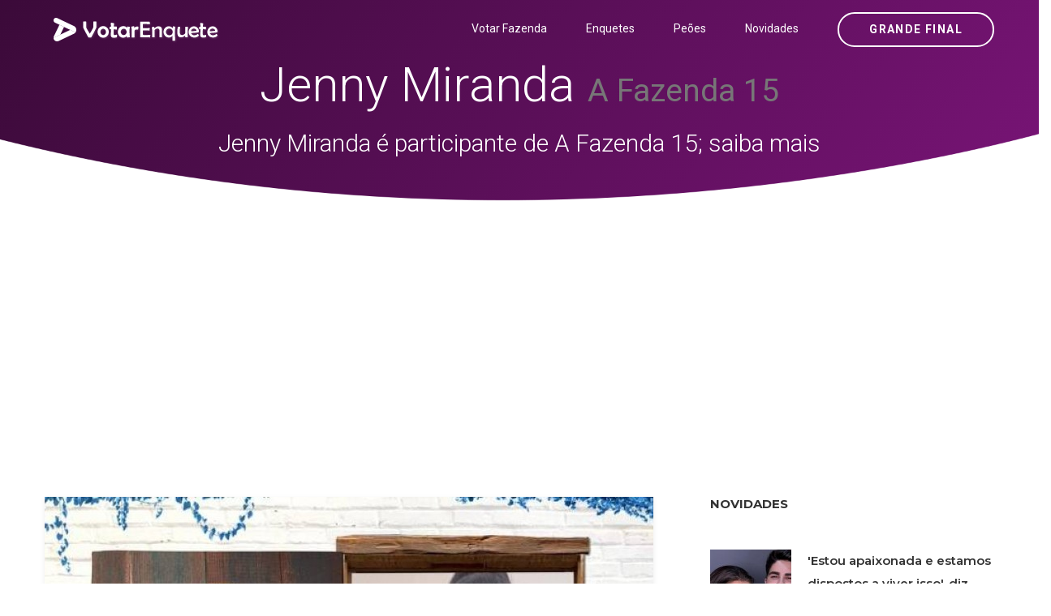

--- FILE ---
content_type: text/html; charset=UTF-8
request_url: https://www.level99.com.br/a-fazenda-15/peoes/jenny-miranda-a-fazenda-15
body_size: 9478
content:
<!DOCTYPE html>
<html  lang="pt-BR">
    <head><meta http-equiv="Content-Type" content="text/html; charset=utf-8">
	
	    	<link rel="canonical" href="https://www.level99.com.br/a-fazenda-15/peoes/jenny-miranda-a-fazenda-15">    
	    
	<meta name="author" content="Votar Fazenda - Vote agora A Fazenda 17" />
        <meta http-equiv="X-UA-Compatible" content="IE=edge">
		<meta name="google-play-app" content="app-id=com.app.fazendaonline">
		<meta name="apple-itunes-app" content="app-id=1517115943">
 <meta name="viewport" content="width=device-width, initial-scale=1"> 		  
		<meta property="fb:app_id" content="375934152879613" />
        <!-- The above 3 meta tags *must* come first in the head; any other head content must come *after* these tags -->




<!-- 

<link rel="preconnect" crossorigin href="//adserver-us.adtech.advertising.com">
<link rel="preconnect" crossorigin href="//bidder.criteo.com">
<link rel="preconnect" crossorigin href="//gum.criteo.com">

 -->
<link rel="dns-preconnect" href="//fastlane.rubiconproject.com">
<link rel="dns-preconnect" href="//onesignal.com">
<link rel="dns-preconnect" href="//cdn.onesignal.com">
 
<link rel="preconnect" crossorigin href="https://cdn5.enquetebbb.com.br/">

<link rel="preconnect" crossorigin href="//www.googletagmanager.com">
<link rel="preconnect" crossorigin href="//fonts.googleapis.com">
<link rel="preconnect" crossorigin href="//stats.g.doubleclick.net">
<link rel="preconnect" crossorigin href="//googleads.g.doubleclick.net">
<link rel="preconnect" crossorigin href="//www.googletagservices.com">
<link rel="preconnect" crossorigin href="//www.google-analytics.com">
<link rel="preconnect" crossorigin href="//pagead2.googlesyndication.com">
<link rel="preconnect" crossorigin href="//adservice.google.com">
<link rel="preconnect" crossorigin href="//partner.googleadservices.com">
<link rel="preconnect" crossorigin href="//tags.premiumads.com.br">
<link rel="preconnect" crossorigin href="//www.google.com">
<link rel="preconnect" crossorigin href="//www.google.com.br">

<link rel="preconnect" crossorigin href="//bidder.criteo.com">
<link rel="preconnect" crossorigin href="//static.criteo.net">


		

<script async src="https://pagead2.googlesyndication.com/pagead/js/adsbygoogle.js?client=ca-pub-6330018069195839" crossorigin="anonymous" type="789bd5b716977781e2365097-text/javascript"></script>








<!-- Global site tag (gtag.js) - Google Analytics -->
<script async src="https://www.googletagmanager.com/gtag/js?id=UA-112625574-1" type="789bd5b716977781e2365097-text/javascript"></script>
<script type="789bd5b716977781e2365097-text/javascript">
  window.dataLayer = window.dataLayer || [];
  function gtag(){dataLayer.push(arguments);}
  gtag('js', new Date());

  gtag('config', 'UA-112625574-1');
  
  gtag('config', 'AW-787761210');
  
  gtag('config', 'AW-10985823641');
  
  gtag('event', 'www.level99.com.br', {
  'event_category': 'URL'
});
  gtag('event', 'https', {
  'event_category': 'protocolo'
});
  gtag('event', 'local-novo', {
  'event_category': 'regiao'
});

  gtag('event', '67.225.224.10', {
  'event_category': 'servidor'
});

</script>


<script async src="https://securepubads.g.doubleclick.net/tag/js/gpt.js" type="789bd5b716977781e2365097-text/javascript"></script>
<script type="789bd5b716977781e2365097-text/javascript">
  window.googletag = window.googletag || {cmd: []};
  googletag.cmd.push(function() {
    googletag.defineSlot('/21757894217/votarenquete', [[300, 250], 'fluid', [970, 90], [468, 60], [320, 50], [728, 90]], 'div-gpt-ad-1569887895375-0').addService(googletag.pubads());
    googletag.pubads().enableSingleRequest();
    googletag.pubads().collapseEmptyDivs();
    googletag.enableServices();
  });
</script>

		
		
        <title>Jenny Miranda - Jenny Miranda é participante de A Fazenda 15; saiba mais  - Votar Fazenda - Vote agora A Fazenda 17</title>
		<meta name="description" content="Um site com enquetes para você poder votar e saber a porcentagem das disputas do Power Couple Brasil 6 e da Fazenda 16 edição 2024. Roça, Grande Final e muito mais. Votar Enquete: Vote na Final da Fazenda 16. Enquete da Fazenda 16 <BR> Paredão, final, prova do líder e muito mais. Votar Enquete: Vote no paredão dessa semana! Vote no BBB 24. Enquete BBB 24">
		<meta name="keywords" content="final, grande final, final fazenda, grande final fazenda, fazenda, a fazenda, fazenda 16, a fazenda 16, fazendeiros, peoes, peões, peoas, peõas, power, couple, power couple, enquete, casa vigiada, voto, votar, enquetebbb, power 2024, power 6, enquete bbb, enquetebb, dr, vote, votarenquete, votarenquete.com.br, www.votarenquete.com.br, r7, votar r7, pawer couple, r7.com, a fazenda nova temporada 2024, fazenda da toca 2024, tudo sobre a fazenda 2024, record tv a fazenda 2024, lista da fazenda 2024 uol, a fazenda 2024 votação, a fazenda 2024 vai começar quando, a fazenda 2024 votar, a fazenda 2024 vai começar, a fazenda 2024 vencedor, fazenda a venda 2024, a fazenda 2024 youtube, a fazenda 2024 24 horas, r7 a fazenda 2024, a fazenda 2024, a fazenda 2024 r7, a fazenda 2024 elenco, a fazenda 2024 assistir, a fazenda 2024 completo">
		<link rel="manifest" href="/manifest.json" />
<meta property="og:type" content="website" /> 
<meta property="og:site_name" content="Votar Fazenda - Vote agora A Fazenda 17" /> 
<meta property="og:url" content="https://www.level99.com.br/a-fazenda-15/peoes/jenny-miranda-a-fazenda-15" /> 
<meta property="og:title" content="Jenny Miranda - Jenny Miranda é participante de A Fazenda 15; saiba mais" /> 
<meta property="og:description" content="Ela tem 34 anos, é influenciadora digital e mãe da Bia Miranda. Nasceu em São Paulo e vive em Belo Horizonte. A influenciadora digital ficou conhecida em 2010, quando o Mr Catra fez uma música e a lançou como Miss Jenny, cantando e dançando o hit A sucessora do bumbum. Recentemente, ganhou o reality Casais em Apuros, do Hora do Faro." /> 
<meta property="og:image" content="https://cdn5.enquetebbb.com.br/image_resize.php?w=1200&h=628&src=image/participantes/jenny-miranda-a-fazenda-15-grande.jpg" /> 
<meta property="og:image:secure_url" content="https://cdn5.enquetebbb.com.br/image_resize.php?w=1200&h=628&src=image/participantes/jenny-miranda-a-fazenda-15-grande.jpg" /> 
<meta property="og:image:width" content="1200" /> 
<meta property="og:image:height" content="628" /> 
<meta property="og:locale" content="pt_BR" /> 

<meta name="twitter:card" content="summary_large_image">
<meta name="twitter:site" content="@votar_enquete" />
<meta name="twitter:creator" content="@votar_enquete" />
<meta property="og:url" content="https://www.level99.com.br/a-fazenda-15/peoes/jenny-miranda-a-fazenda-15" />
<meta property="og:title" content="Jenny Miranda - Jenny Miranda é participante de A Fazenda 15; saiba mais" />
<meta property="og:description" content="Ela tem 34 anos, é influenciadora digital e mãe da Bia Miranda. Nasceu em São Paulo e vive em Belo Horizonte. A influenciadora digital ficou conhecida em 2010, quando o Mr Catra fez uma música e a lançou como Miss Jenny, cantando e dançando o hit A sucessora do bumbum. Recentemente, ganhou o reality Casais em Apuros, do Hora do Faro." />
<meta property="og:image" content="https://cdn5.enquetebbb.com.br/image_resize.php?w=1200&h=628&src=image/participantes/jenny-miranda-a-fazenda-15-grande.jpg" />
<meta name="twitter:app:name:googleplay" content="Vote Agora - Baixe o APP">
<meta name="twitter:app:id:googleplay" content="com.app.fazendaonline">
<meta name="twitter:app:url:googleplay" content="https://play.google.com/store/apps/details?id=com.app.fazendaonline">
<meta name="twitter:image" content="https://cdn5.enquetebbb.com.br/image_resize.php?w=1200&h=628&src=image/participantes/jenny-miranda-a-fazenda-15-grande.jpg">


<div itemscope itemtype="//schema.org/Organization">      
<meta itemprop="name" content="Votar Fazenda - Vote agora A Fazenda 17"> 
<meta property="description" content="Um site com enquetes para você poder votar e saber a porcentagem das disputas do Power Couple Brasil 6 e da Fazenda 16 edição 2024. Roça, Grande Final e muito mais. Votar Enquete: Vote na Final da Fazenda 16. Enquete da Fazenda 16 <BR> Paredão, final, prova do líder e muito mais. Votar Enquete: Vote no paredão dessa semana! Vote no BBB 24. Enquete BBB 24" /> 
<meta itemprop="url" content="https://www.votarenquete.com.br/">
<meta itemprop="sameAs" content="https://www.facebook.com/BBBenquete">
<meta itemprop="sameAs" content="https://www.facebook.com/VotarEnquete">
<meta itemprop="sameAs" content="https://www.enquetebbb.com.br/">
<meta itemprop="sameAs" content="https://www.votarenquete.com.br/">
<meta itemprop="logo" content="https://cdn5.enquetebbb.com.br/image/new-logo2VF.png?">
<meta itemprop="image" content="https://cdn5.enquetebbb.com.br/image/mosaico.jpg">
  <div itemprop="aggregateRating" itemscope itemtype="//schema.org/AggregateRating">
   <meta itemprop="ratingValue" content="5">
   <meta itemprop="reviewCount" content="1251124">
   <meta itemprop="bestRating" content="5" />
  </div>
</div>
<!-- robots -->
<meta name="robots" content="index, follow">
<meta name="Googlebot-News" content="index, follow">
		
        <!--    favicon-->
        <link rel="shortcut icon" href="https://cdn5.enquetebbb.com.br/image/faveicon.png" type="image/png">
        <link rel="icon" href="https://cdn5.enquetebbb.com.br/image/faveicon.png" type="image/png">
    	<link rel="apple-touch-icon" href="https://cdn5.enquetebbb.com.br/image/app-icon.png">
    	<link rel="android-touch-icon" href="https://cdn5.enquetebbb.com.br/image/app-icon.png" />
        <!-- Bootstrap -->
        <link href="//cdn5.enquetebbb.com.br/css/bootstrap.min.css" rel="stylesheet">
        <link href="//cdn5.enquetebbb.com.br/css/font-awesome.min.css" rel="stylesheet">
        <link rel="stylesheet" href="//cdn5.enquetebbb.com.br/vendors/swipper/swiper.min.css">
        <link rel="stylesheet" href="//cdn5.enquetebbb.com.br/css/linearicons.css">
        <link rel="stylesheet" href="//cdn5.enquetebbb.com.br/vendors/owl-carousel/owl.carousel.min.css">
        <!--    css-->
        <link rel="stylesheet" href="//cdn5.enquetebbb.com.br/css/style.css">
        <link rel="stylesheet" href="//cdn5.enquetebbb.com.br/css/responsive.css">
        <link rel="stylesheet" href="//cdn5.enquetebbb.com.br/css/smart-app-banner.css">
        <link rel="stylesheet" href="//cdn5.enquetebbb.com.br/css/config.css?v=5">
					
        <link rel="stylesheet" href="//cdn5.enquetebbb.com.br/css/config-fz.css">    
		     
		   
         
        <!-- HTML5 shim and Respond.js for IE8 support of HTML5 elements and media queries -->
        <!-- WARNING: Respond.js doesn't work if you view the page via file:// -->
        <!--[if lt IE 9]>
        <script src="https://oss.maxcdn.com/html5shiv/3.7.2/html5shiv.min.js"></script>
        <script src="https://oss.maxcdn.com/respond/1.4.2/respond.min.js"></script>
        <![endif]-->
		<script type="789bd5b716977781e2365097-text/javascript" src="//cdn5.enquetebbb.com.br/js/jquery-3.2.1.min.js"></script>





</head>
	
  

	<body data-spy="scroll" data-target=".navbar" data-offset="70">
        <!--start header Area-->

        <nav class="navbar navbar-fixed-top" data-spy="affix" data-offset-top="70" >
            <div class="container">
                <!--========== Brand and toggle get grouped for better mobile display  <strong><a href="https://www.enquetebbb.com.br/bbb">BBB</a></strong> ==========-->
                <div class="navbar-header">
                    <button type="button" class="navbar-toggle collapsed" data-toggle="collapse" data-target="#bs-example-navbar-collapse-1" aria-expanded="false">
                        <span class="sr-only">Menu</span>
                        <i class="lnr lnr-menu" style='-webkit-text-stroke: 0px black; text-shadow: 0px 0px 0 #000, -1px -1px 0 #000, 1px -1px 0 #000, -1px 1px 0 #000, 1px 1px 0 #000; '></i>
                        <i class="lnr lnr-cross"></i>
                    </button>
                    <a class="navbar-brand" href="/a-fazenda-15">
                        <img src="//cdn5.enquetebbb.com.br/image/new-logo4V.png" alt="">
                        <img src="//cdn5.enquetebbb.com.br/image/new-logo2VF.png" alt="logo">
                    </a>
                    <a class="banner_btn btn-getnow hidden-lg hidden-md esconder_pequeno" href="/a-fazenda-17/enquete/grande-final-a-fazenda-17">Grande Final</a>
                </div>
                <a class="banner_btn btn-getnow hidden-sm hidden-xs" href="/a-fazenda-17/enquete/grande-final-a-fazenda-17">Grande Final</a>
                <!--========== Collect the nav links, forms, and other content for toggling ==========-->
                <div class="collapse navbar-right navbar-collapse" id="bs-example-navbar-collapse-1">
                    <ul class="nav navbar-nav menu" id="nav">
						<li class="hidden-lg hidden-md">
                            <a href="/a-fazenda-17/enquete/grande-final-a-fazenda-17">Grande Final</a>
                        </li>
                        
                        <li>
                            <a href="/a-fazenda-15/votacao">Votar Fazenda</a>
                        </li>                        
                        <li>
                            <a href="/a-fazenda-15/enquete">Enquetes</a>
                        </li>
                        <li>
                            <a href="/a-fazenda-15/peoes">Peões</a>
                        </li>
                        <li>
                            <a href="/a-fazenda-15/novidades">Novidades</a>
                        </li>
					                       
                    </ul>
                </div><!-- /.navbar-collapse -->
            </div>
        </nav><!--End header Area-->








        <section id="home" class="header-home home-four_novo">
            <div class="container" >
                <div class="row">
                    
						
<div class="">
<div class="col-sm-12 col-header-text lr-padding home_paredao center ">
<h1>Jenny Miranda <small>A Fazenda 15 </small></h1>
<h2 >Jenny Miranda é participante de A Fazenda 15; saiba mais</h2>
								

</div>
</div>

                </div>
            </div>
        </section>
        
<div class="center" style="padding-top:10px; padding-bottom:15px">
<ins class="adsbygoogle"
     style="display:block"
     data-ad-client="ca-pub-6330018069195839"
     data-ad-slot="3983284644"
     data-ad-format="auto"
     data-full-width-responsive="true"></ins>
<script type="789bd5b716977781e2365097-text/javascript">
     (adsbygoogle = window.adsbygoogle || []).push({});
</script>
</div>


<section class="blog-area sec-pad">
            <div class="container">
                <div class="row">
                    <div class="col-lg-8 col-md-7 col-sm-12">
                        <div class="blog-section">
                            <article class="blog-items">
                                
                                    <img  class="img-responsive" src="https://cdn5.enquetebbb.com.br/image_resize.php?w=750&h=500&src=image/participantes/jenny-miranda-a-fazenda-15-grande.jpg" alt="">
                               
								<span><i class="fa fa-camera" aria-hidden="true"></i>&nbsp; Reprodução r7 / record</span>
                                <div class="blog-content">
                                    
                                    <p>Ela tem 34 anos, é influenciadora digital e mãe da Bia Miranda. Nasceu em São Paulo e vive em Belo Horizonte. A influenciadora digital ficou conhecida em 2010, quando o Mr Catra fez uma música e a lançou como Miss Jenny, cantando e dançando o hit A sucessora do bumbum. Recentemente, ganhou o reality Casais em Apuros, do Hora do Faro.</p>
									
									<ins class="adsbygoogle"
     style="display:block; text-align:center;"
     data-ad-layout="in-article"
     data-ad-format="fluid"
     data-ad-client="ca-pub-6330018069195839"
     data-ad-slot="7016301270"></ins>
<script type="789bd5b716977781e2365097-text/javascript">
     (adsbygoogle = window.adsbygoogle || []).push({});
</script>
                                </div>
                            </article>
							
                            <article class="blog-items">
                                <div class="blog-content">
                                    <ins class="adsbygoogle"
     style="display:block"
     data-ad-format="autorelaxed"
     data-ad-client="ca-pub-6330018069195839"
     data-ad-slot="1057487841"></ins>
<script type="789bd5b716977781e2365097-text/javascript">
     (adsbygoogle = window.adsbygoogle || []).push({});
</script>
                                
<BR><hr><BR>
<center><a href="https://www.enquetebbb.com.br/bbb26/enquete/votar-bbb-segundo-paredao-bbb26?tracking=novidades">
<h3>Quem você quer eliminar do BBB 26?: Brigido, Matheus ou Leandro?<BR>Vote no segundo 2º Paredão do BBB26</h3>
<img src="/image/enquetes/votar-bbb-segundo-paredao-bbb26.jpg" width="100%">
<BR>
</a><a href="https://www.enquetebbb.com.br/bbb26/enquete/votar-bbb-segundo-paredao-bbb26?tracking=novidades" class="btn btn-lg btn-success" style="margin-top:15px;">Vote Agora!</a>
<BR><BR>
</center>
							

                                </div>
                            </article>
                            
                            
							<article class="blog-items">
                                
                                <div class="blog-content">
									
									<div id="mostrar-loading" class="center"><img src="/image/preloader.gif" width="16" height="16" /></div>
									<div class="fb-comments" data-href="" data-width="100%" style="z-index: 99 !important"></div>
									

                                </div>
                            </article>
                        </div>
                    </div>
                    <div class="col-lg-4 col-md-5 col-sm-12">
                        <div class="blog-sidebar">
                            
								
									
								 
							 <div class="widget post-widget">
                                <h2 class="widget_title">Novidades</h2>
								 



								<div class="media">
                                    
                                    <div class='media-left'> <a href='https://www.level99.com.br/a-fazenda-15/novidades/votar-enquete-estou-apaixonada-e-estamos-dispostos-a-viver-isso-declara-jaquelline-sobre-romance-com-lucas-26122023'><img class='media-object lazy' src='https://cdn5.enquetebbb.com.br/image_resize.php?w=100&h=110&q=1&src=image/novidades/votar-enquete-estou-apaixonada-e-estamos-dispostos-a-viver-isso-declara-jaquelline-sobre-romance-com-lucas-26122023.jpg' data-src='https://cdn5.enquetebbb.com.br/image_resize.php?w=100&h=110&src=image/novidades/votar-enquete-estou-apaixonada-e-estamos-dispostos-a-viver-isso-declara-jaquelline-sobre-romance-com-lucas-26122023.jpg' alt=''> </a></div>
                                    
                                    <div class="media-body">
                                        <a class="tn_tittle" href="https://www.level99.com.br/a-fazenda-15/novidades/votar-enquete-estou-apaixonada-e-estamos-dispostos-a-viver-isso-declara-jaquelline-sobre-romance-com-lucas-26122023">'Estou apaixonada e estamos dispostos a viver isso', diz Jaquelline sobre romance com Lucas</a>
										

                                        <ul>
                                            <li><a href="https://www.level99.com.br/a-fazenda-15/novidades/votar-enquete-estou-apaixonada-e-estamos-dispostos-a-viver-isso-declara-jaquelline-sobre-romance-com-lucas-26122023"><i class="fa fa-clock-o" aria-hidden="true"></i>06/01/2024</a></li>
                                        </ul> 
                                    </div>
                                </div>

<ins class="adsbygoogle"
     style="display:block"
     data-ad-format="fluid"
     data-ad-layout-key="-ei-1g+a9-7d-j4"
     data-ad-client="ca-pub-6330018069195839"
     data-ad-slot="1184555942"></ins>
<script type="789bd5b716977781e2365097-text/javascript">
     (adsbygoogle = window.adsbygoogle || []).push({});
</script>
								<div class="media">
                                    
                                    <div class='media-left'> <a href='https://www.level99.com.br/a-fazenda-15/novidades/votar-enquete-jaque-diz-nao-saber-se-sera-amiga-de-kally-e-critica-black-fez-um-showzinho-22122023'><img class='media-object lazy' src='https://cdn5.enquetebbb.com.br/image_resize.php?w=100&h=110&q=1&src=image/novidades/votar-enquete-jaque-diz-nao-saber-se-sera-amiga-de-kally-e-critica-black-fez-um-showzinho-22122023.jpg' data-src='https://cdn5.enquetebbb.com.br/image_resize.php?w=100&h=110&src=image/novidades/votar-enquete-jaque-diz-nao-saber-se-sera-amiga-de-kally-e-critica-black-fez-um-showzinho-22122023.jpg' alt=''> </a></div>
                                    
                                    <div class="media-body">
                                        <a class="tn_tittle" href="https://www.level99.com.br/a-fazenda-15/novidades/votar-enquete-jaque-diz-nao-saber-se-sera-amiga-de-kally-e-critica-black-fez-um-showzinho-22122023">Jaque diz não saber se será amiga de Kally e critica Black: "Fez um showzinho"</a>
										

                                        <ul>
                                            <li><a href="https://www.level99.com.br/a-fazenda-15/novidades/votar-enquete-jaque-diz-nao-saber-se-sera-amiga-de-kally-e-critica-black-fez-um-showzinho-22122023"><i class="fa fa-clock-o" aria-hidden="true"></i>22/12/2023</a></li>
                                        </ul> 
                                    </div>
                                </div>


								<div class="media">
                                    
                                    <div class='media-left'> <a href='https://www.level99.com.br/a-fazenda-15/novidades/votar-enquete-marcia-fu-critica-sheherazade-e-relembra-polemica-ate-para-ser-falso-tem-que-ser-com-forca-22122023'><img class='media-object lazy' src='https://cdn5.enquetebbb.com.br/image_resize.php?w=100&h=110&q=1&src=image/novidades/votar-enquete-marcia-fu-critica-sheherazade-e-relembra-polemica-ate-para-ser-falso-tem-que-ser-com-forca-22122023.jpg' data-src='https://cdn5.enquetebbb.com.br/image_resize.php?w=100&h=110&src=image/novidades/votar-enquete-marcia-fu-critica-sheherazade-e-relembra-polemica-ate-para-ser-falso-tem-que-ser-com-forca-22122023.jpg' alt=''> </a></div>
                                    
                                    <div class="media-body">
                                        <a class="tn_tittle" href="https://www.level99.com.br/a-fazenda-15/novidades/votar-enquete-marcia-fu-critica-sheherazade-e-relembra-polemica-ate-para-ser-falso-tem-que-ser-com-forca-22122023">Márcia Fu critica Sheherazade e relembra polêmica: "Até para ser falso, tem que ser com força"</a>
										

                                        <ul>
                                            <li><a href="https://www.level99.com.br/a-fazenda-15/novidades/votar-enquete-marcia-fu-critica-sheherazade-e-relembra-polemica-ate-para-ser-falso-tem-que-ser-com-forca-22122023"><i class="fa fa-clock-o" aria-hidden="true"></i>22/12/2023</a></li>
                                        </ul> 
                                    </div>
                                </div>


								<div class="media">
                                    
                                    <div class='media-left'> <a href='https://www.level99.com.br/a-fazenda-15/novidades/votar-enquete-jamais-jogaria-com-o-grupo-do-paiol-garante-wl-guimaraes-apos-a-fazenda-15-22122023'><img class='media-object lazy' src='https://cdn5.enquetebbb.com.br/image_resize.php?w=100&h=110&q=1&src=image/novidades/votar-enquete-jamais-jogaria-com-o-grupo-do-paiol-garante-wl-guimaraes-apos-a-fazenda-15-22122023.jpg' data-src='https://cdn5.enquetebbb.com.br/image_resize.php?w=100&h=110&src=image/novidades/votar-enquete-jamais-jogaria-com-o-grupo-do-paiol-garante-wl-guimaraes-apos-a-fazenda-15-22122023.jpg' alt=''> </a></div>
                                    
                                    <div class="media-body">
                                        <a class="tn_tittle" href="https://www.level99.com.br/a-fazenda-15/novidades/votar-enquete-jamais-jogaria-com-o-grupo-do-paiol-garante-wl-guimaraes-apos-a-fazenda-15-22122023">"Jamais jogaria com o grupo do Paiol", garante WL Guimarães após A Fazenda 15</a>
										

                                        <ul>
                                            <li><a href="https://www.level99.com.br/a-fazenda-15/novidades/votar-enquete-jamais-jogaria-com-o-grupo-do-paiol-garante-wl-guimaraes-apos-a-fazenda-15-22122023"><i class="fa fa-clock-o" aria-hidden="true"></i>22/12/2023</a></li>
                                        </ul> 
                                    </div>
                                </div>

<ins class="adsbygoogle"
     style="display:block"
     data-ad-format="fluid"
     data-ad-layout-key="-ei-1g+a9-7d-j4"
     data-ad-client="ca-pub-6330018069195839"
     data-ad-slot="1184555942"></ins>
<script type="789bd5b716977781e2365097-text/javascript">
     (adsbygoogle = window.adsbygoogle || []).push({});
</script>
								<div class="media">
                                    
                                    <div class='media-left'> <a href='https://www.level99.com.br/a-fazenda-15/novidades/votar-enquete-nao-houve-a-possibilidade-de-ser-shippado-com-ninguem-diz-andre-goncalves-sobre-a-fazenda-15-22122023'><img class='media-object lazy' src='https://cdn5.enquetebbb.com.br/image_resize.php?w=100&h=110&q=1&src=image/novidades/votar-enquete-nao-houve-a-possibilidade-de-ser-shippado-com-ninguem-diz-andre-goncalves-sobre-a-fazenda-15-22122023.jpg' data-src='https://cdn5.enquetebbb.com.br/image_resize.php?w=100&h=110&src=image/novidades/votar-enquete-nao-houve-a-possibilidade-de-ser-shippado-com-ninguem-diz-andre-goncalves-sobre-a-fazenda-15-22122023.jpg' alt=''> </a></div>
                                    
                                    <div class="media-body">
                                        <a class="tn_tittle" href="https://www.level99.com.br/a-fazenda-15/novidades/votar-enquete-nao-houve-a-possibilidade-de-ser-shippado-com-ninguem-diz-andre-goncalves-sobre-a-fazenda-15-22122023">"Não houve a possibilidade de ser shippado com ninguém", diz André Gonçalves sobre A Fazenda 15</a>
										

                                        <ul>
                                            <li><a href="https://www.level99.com.br/a-fazenda-15/novidades/votar-enquete-nao-houve-a-possibilidade-de-ser-shippado-com-ninguem-diz-andre-goncalves-sobre-a-fazenda-15-22122023"><i class="fa fa-clock-o" aria-hidden="true"></i>22/12/2023</a></li>
                                        </ul> 
                                    </div>
                                </div>


								<div class="media">
                                    
                                    <div class='media-left'> <a href='https://www.level99.com.br/a-fazenda-15/novidades/votar-enquete-jaque-andre-marcia-e-wl-falam-sobre-as-polemicas-do-reality-na-live-dos-finalistas-22122023'><img class='media-object lazy' src='https://cdn5.enquetebbb.com.br/image_resize.php?w=100&h=110&q=1&src=image/novidades/votar-enquete-jaque-andre-marcia-e-wl-falam-sobre-as-polemicas-do-reality-na-live-dos-finalistas-22122023.jpg' data-src='https://cdn5.enquetebbb.com.br/image_resize.php?w=100&h=110&src=image/novidades/votar-enquete-jaque-andre-marcia-e-wl-falam-sobre-as-polemicas-do-reality-na-live-dos-finalistas-22122023.jpg' alt=''> </a></div>
                                    
                                    <div class="media-body">
                                        <a class="tn_tittle" href="https://www.level99.com.br/a-fazenda-15/novidades/votar-enquete-jaque-andre-marcia-e-wl-falam-sobre-as-polemicas-do-reality-na-live-dos-finalistas-22122023">Jaque, André, Márcia e WL falam sobre as polêmicas do reality na Live dos Finalistas</a>
										

                                        <ul>
                                            <li><a href="https://www.level99.com.br/a-fazenda-15/novidades/votar-enquete-jaque-andre-marcia-e-wl-falam-sobre-as-polemicas-do-reality-na-live-dos-finalistas-22122023"><i class="fa fa-clock-o" aria-hidden="true"></i>22/12/2023</a></li>
                                        </ul> 
                                    </div>
                                </div>




<script type="application/ld+json">[{"publisher":{"@type":"Organization","name":"Votar Fazenda - Vote agora A Fazenda 17","url":"https://www.level99.com.br","logo":{"@type":"ImageObject","url":"https://cdn5.enquetebbb.com.br/image/new-logo2VF.png","width":225,"height":43}},"@type":"NewsArticle","@context":"http://schema.org","author":{"@type":"Organization","name":"Votar Fazenda - Vote agora A Fazenda 17","url":"https://www.votarenquete.com.br/"},"headline":"'Estou apaixonada e estamos dispostos a viver isso', diz Jaquelline sobre romance com Lucas","description":"  	Jaquelline foi a grande campeã de A Fazenda 15, que terminou na última quinta-feira (21). Com 5...","url":"https://www.level99.com.br/a-fazenda-15/novidades/votar-enquete-estou-apaixonada-e-estamos-dispostos-a-viver-isso-declara-jaquelline-sobre-romance-com-lucas-26122023","mainEntityOfPage":"https://www.level99.com.br/a-fazenda-15/novidades/votar-enquete-estou-apaixonada-e-estamos-dispostos-a-viver-isso-declara-jaquelline-sobre-romance-com-lucas-26122023","image":{"url":"https://cdn5.enquetebbb.com.br/image_resize.php?w=1200&h=627&src=image/novidades/votar-enquete-estou-apaixonada-e-estamos-dispostos-a-viver-isso-declara-jaquelline-sobre-romance-com-lucas-26122023.jpg","width":1200,"height":627,"@type":"ImageObject"},"datePublished":"2024-01-06T00:19:17-03:00","dateModified":"2026-01-27T17:22:50-03:00"}]</script>

<script type="application/ld+json">[{"publisher":{"@type":"Organization","name":"Votar Fazenda - Vote agora A Fazenda 17","url":"https://www.level99.com.br","logo":{"@type":"ImageObject","url":"https://cdn5.enquetebbb.com.br/image/new-logo2VF.png","width":225,"height":43}},"@type":"NewsArticle","@context":"http://schema.org","author":{"@type":"Organization","name":"Votar Fazenda - Vote agora A Fazenda 17","url":"https://www.votarenquete.com.br/"},"headline":"Jaque diz não saber se será amiga de Kally e critica Black: 'Fez um showzinho'","description":"  	Chegou a vez dela, a grande campeã de A Fazenda 15, encarar as perguntas afiadas de Lucas Selfie...","url":"https://www.level99.com.br/a-fazenda-15/novidades/votar-enquete-jaque-diz-nao-saber-se-sera-amiga-de-kally-e-critica-black-fez-um-showzinho-22122023","mainEntityOfPage":"https://www.level99.com.br/a-fazenda-15/novidades/votar-enquete-jaque-diz-nao-saber-se-sera-amiga-de-kally-e-critica-black-fez-um-showzinho-22122023","image":{"url":"https://cdn5.enquetebbb.com.br/image_resize.php?w=1200&h=627&src=image/novidades/votar-enquete-jaque-diz-nao-saber-se-sera-amiga-de-kally-e-critica-black-fez-um-showzinho-22122023.jpg","width":1200,"height":627,"@type":"ImageObject"},"datePublished":"2023-12-22T22:30:13-03:00","dateModified":"2026-01-27T17:22:50-03:00"}]</script>

<script type="application/ld+json">[{"publisher":{"@type":"Organization","name":"Votar Fazenda - Vote agora A Fazenda 17","url":"https://www.level99.com.br","logo":{"@type":"ImageObject","url":"https://cdn5.enquetebbb.com.br/image/new-logo2VF.png","width":225,"height":43}},"@type":"NewsArticle","@context":"http://schema.org","author":{"@type":"Organization","name":"Votar Fazenda - Vote agora A Fazenda 17","url":"https://www.votarenquete.com.br/"},"headline":"Márcia Fu critica Sheherazade e relembra polêmica: 'Até para ser falso, tem que ser com força'","description":"  	Dona de grandes memes de A Fazenda 15, Márcia Fu soltou a língua durante a Live dos Finalistas!...","url":"https://www.level99.com.br/a-fazenda-15/novidades/votar-enquete-marcia-fu-critica-sheherazade-e-relembra-polemica-ate-para-ser-falso-tem-que-ser-com-forca-22122023","mainEntityOfPage":"https://www.level99.com.br/a-fazenda-15/novidades/votar-enquete-marcia-fu-critica-sheherazade-e-relembra-polemica-ate-para-ser-falso-tem-que-ser-com-forca-22122023","image":{"url":"https://cdn5.enquetebbb.com.br/image_resize.php?w=1200&h=627&src=image/novidades/votar-enquete-marcia-fu-critica-sheherazade-e-relembra-polemica-ate-para-ser-falso-tem-que-ser-com-forca-22122023.jpg","width":1200,"height":627,"@type":"ImageObject"},"datePublished":"2023-12-22T21:35:12-03:00","dateModified":"2026-01-27T17:22:50-03:00"}]</script>

<script type="application/ld+json">[{"publisher":{"@type":"Organization","name":"Votar Fazenda - Vote agora A Fazenda 17","url":"https://www.level99.com.br","logo":{"@type":"ImageObject","url":"https://cdn5.enquetebbb.com.br/image/new-logo2VF.png","width":225,"height":43}},"@type":"NewsArticle","@context":"http://schema.org","author":{"@type":"Organization","name":"Votar Fazenda - Vote agora A Fazenda 17","url":"https://www.votarenquete.com.br/"},"headline":"'Jamais jogaria com o grupo do Paiol', garante WL Guimarães após A Fazenda 15","description":"  	WL Guimarães marcou presença na Live dos Finalistas comandada por Lucas Selfie, e pôde revisit...","url":"https://www.level99.com.br/a-fazenda-15/novidades/votar-enquete-jamais-jogaria-com-o-grupo-do-paiol-garante-wl-guimaraes-apos-a-fazenda-15-22122023","mainEntityOfPage":"https://www.level99.com.br/a-fazenda-15/novidades/votar-enquete-jamais-jogaria-com-o-grupo-do-paiol-garante-wl-guimaraes-apos-a-fazenda-15-22122023","image":{"url":"https://cdn5.enquetebbb.com.br/image_resize.php?w=1200&h=627&src=image/novidades/votar-enquete-jamais-jogaria-com-o-grupo-do-paiol-garante-wl-guimaraes-apos-a-fazenda-15-22122023.jpg","width":1200,"height":627,"@type":"ImageObject"},"datePublished":"2023-12-22T21:25:11-03:00","dateModified":"2026-01-27T17:22:50-03:00"}]</script>

<script type="application/ld+json">[{"publisher":{"@type":"Organization","name":"Votar Fazenda - Vote agora A Fazenda 17","url":"https://www.level99.com.br","logo":{"@type":"ImageObject","url":"https://cdn5.enquetebbb.com.br/image/new-logo2VF.png","width":225,"height":43}},"@type":"NewsArticle","@context":"http://schema.org","author":{"@type":"Organization","name":"Votar Fazenda - Vote agora A Fazenda 17","url":"https://www.votarenquete.com.br/"},"headline":"'Não houve a possibilidade de ser shippado com ninguém', diz André Gonçalves sobre A Fazenda 15","description":"  	Após perder a preferência do público para Jaquelline Grohalski na grande final de A Fazenda ...","url":"https://www.level99.com.br/a-fazenda-15/novidades/votar-enquete-nao-houve-a-possibilidade-de-ser-shippado-com-ninguem-diz-andre-goncalves-sobre-a-fazenda-15-22122023","mainEntityOfPage":"https://www.level99.com.br/a-fazenda-15/novidades/votar-enquete-nao-houve-a-possibilidade-de-ser-shippado-com-ninguem-diz-andre-goncalves-sobre-a-fazenda-15-22122023","image":{"url":"https://cdn5.enquetebbb.com.br/image_resize.php?w=1200&h=627&src=image/novidades/votar-enquete-nao-houve-a-possibilidade-de-ser-shippado-com-ninguem-diz-andre-goncalves-sobre-a-fazenda-15-22122023.jpg","width":1200,"height":627,"@type":"ImageObject"},"datePublished":"2023-12-22T20:35:11-03:00","dateModified":"2026-01-27T17:22:50-03:00"}]</script>

<script type="application/ld+json">[{"publisher":{"@type":"Organization","name":"Votar Fazenda - Vote agora A Fazenda 17","url":"https://www.level99.com.br","logo":{"@type":"ImageObject","url":"https://cdn5.enquetebbb.com.br/image/new-logo2VF.png","width":225,"height":43}},"@type":"NewsArticle","@context":"http://schema.org","author":{"@type":"Organization","name":"Votar Fazenda - Vote agora A Fazenda 17","url":"https://www.votarenquete.com.br/"},"headline":"Jaque, André, Márcia e WL falam sobre as polêmicas do reality na Live dos Finalistas","description":"  	Curtiu a final de A Fazenda 15? O programa foi recheado de emoções e muita felicidade com o an�...","url":"https://www.level99.com.br/a-fazenda-15/novidades/votar-enquete-jaque-andre-marcia-e-wl-falam-sobre-as-polemicas-do-reality-na-live-dos-finalistas-22122023","mainEntityOfPage":"https://www.level99.com.br/a-fazenda-15/novidades/votar-enquete-jaque-andre-marcia-e-wl-falam-sobre-as-polemicas-do-reality-na-live-dos-finalistas-22122023","image":{"url":"https://cdn5.enquetebbb.com.br/image_resize.php?w=1200&h=627&src=image/novidades/votar-enquete-jaque-andre-marcia-e-wl-falam-sobre-as-polemicas-do-reality-na-live-dos-finalistas-22122023.jpg","width":1200,"height":627,"@type":"ImageObject"},"datePublished":"2023-12-22T19:05:11-03:00","dateModified":"2026-01-27T17:22:50-03:00"}]</script>


								 <BR><div class="center"><a href="/a-fazenda-15/novidades" class="btn btn-default">Ver Mais</a></div>
                            </div>
								 
							
							
							
                        </div>
                    </div>
                </div>
            </div>
        </section>		






		
  

  <script type="789bd5b716977781e2365097-text/javascript">

$(document).ready(function(){

    $('#newsletter-signup').submit(function(){
		
    //check the form is not currently submitting
    if($(this).data('formstatus') !== 'submitting'){
 
         //setup variables
         var form = $(this),
         formData = form.serialize(),
         formUrl = form.attr('action'),
         formMethod = form.attr('method'), 
         responseMsg = $('#signup-response');
 
         //add status data to form
         form.data('formstatus','submitting');
 
         //show response message - waiting
         responseMsg.hide()
                    .addClass('response-waiting')
                    .text('Processando...')
                    .fadeIn(200);
 
         //send data to server for validation
         $.ajax({
             url: formUrl,
             type: formMethod,
             data: formData,
             success:function(data){
 
                //setup variables
                var responseData = jQuery.parseJSON(data), 
                    klass = '';
 
                //response conditional
                switch(responseData.status){
                    case 'error':
                        klass = 'response-error';
                    break;
                    case 'success':
                        klass = 'response-success';
                    break;  
                }
 
                //show reponse message
                responseMsg.fadeOut(200,function(){
                   $(this).removeClass('response-waiting')
                          .addClass(klass)
                          .text(responseData.message)
                          .fadeIn(200,function(){
                              //set timeout to hide response message
                              setTimeout(function(){
                                  responseMsg.fadeOut(200,function(){
                                      $(this).removeClass(klass);
                                      form.data('formstatus','idle');
                                  });
                               },3000)
                           });
                });
           }
      });
    }
 
    //prevent form from submitting
    return false;
     
    });
})
</script>




<div class="row center">
								<div class="imagem_box123 center">


<!-- /21757894217/votarenquete -->
<div id='div-gpt-ad-1569887895375-0'>
  <script type="789bd5b716977781e2365097-text/javascript">
    googletag.cmd.push(function() { googletag.display('div-gpt-ad-1569887895375-0'); });
  </script>
</div>

</div>
								</div>
<br>
		      
	<section class="subcribe_area_three " id="">
            
            <div class="container">
                <div class="sec_title_five text-center">
                    <h2>Fique por dentro das novidades</h2>
                    <div class="br"></div>
                </div>
                <form  id="newsletter-signup" class="newsletter-signup" action="?p=signup" method="post">
                    <div class="input-group  subcribes">
                        <input type="email" name="signup-email" id="signup-email" class="form-control memail" placeholder="Digite seu e-mail" required> 
                        <span class="input-group-btn">
                            <button class="btn btn-submit color_v" type="submit" id="signup-button">Inscrever</button>
                        </span>
						<p id="signup-response"></p>
                    </div>
                    <p class="mchimp-errmessage"></p>
                    <p class="mchimp-sucmessage"></p>
                </form>
            </div>
        </section>  













<footer class="row footer-area footer_four">
            <div class="footer-top">
                <div class="container">
                    
                    <center>
<!-- Rodapé superior -->
<ins class="adsbygoogle"
     style="display:block"
     data-ad-client="ca-pub-6330018069195839"
     data-ad-slot="5362579881"
     data-ad-format="auto"></ins>
<script type="789bd5b716977781e2365097-text/javascript">
(adsbygoogle = window.adsbygoogle || []).push({});
</script>
</center><br>

                    <div class="row footer_sidebar">
                        <div class="widget widget1 about_us_widget col-xs-6 col-sm-6 col-md-4 wow fadeIn" data-wow-delay="0ms" data-wow-duration="1500ms" data-wow-offset="0" style="visibility: visible; animation-duration: 1500ms; animation-delay: 0ms; animation-name: fadeIn;">
                            <a href="/" class="logo">
                                <img src="/image/new-logo4V.png" alt="">
                            </a>
                            <p>Um site com enquetes para você poder votar e saber a porcentagem das disputas do Power Couple Brasil 6 e da Fazenda 16 edição 2024. Roça, Grande Final e muito mais. Votar Enquete: Vote na Final da Fazenda 16. Enquete da Fazenda 16 <BR> Paredão, final, prova do líder e muito mais. Votar Enquete: Vote no paredão dessa semana! Vote no BBB 24. Enquete BBB 24</p>
							

							
							
<BR><h4 class="widget_title">Veja Também</h4>
                            <div class="widget_inner row m0">
                                <ul >
                                    <li>
                                    <a href="https://www.ganhedevolta.com.br/?utm_source=site_enquete&amp;utm_medium=site_enquete&amp;utm_campaign=site_enquete&amp;tracking=site_enquete" target="_blank" style="color: #FFF !important"><strong>Ganhe de Volta</strong>: Compre online com cashback</a>
                                    </li>
                                    <li>
                                    <a href="https://www.ganhedevolta.com.br/cupom?utm_source=site_enquete&amp;utm_medium=site_enquete&amp;utm_campaign=site_enquete_cupom&amp;tracking=site_enquete_cupom" target="_blank" style="color: #FFF !important">Cupons de desconto + Dinheiro de volta</a>
                                    </li>
                                    <BR>
                                    <li>
                                    <a href="https://www.ncupons.com.br/?utm_source=site_enquete&amp;utm_medium=site_enquete&amp;utm_campaign=site_enquete" target="_blank" style="color: #FFF !important">Cupons de desconto</a>
                                    </li>
                                    <li><a href="https://www.ganhedevolta.com.br/desconto/americanas?utm_source=site_enquete&amp;utm_medium=site_enquete&amp;utm_campaign=site_enquete_ame&amp;tracking=site_enquete_ame" target="_blank" style="color: #FFF !important">Cupom Americanas</a></li>
                                    <li><a href="https://www.ganhedevolta.com.br/desconto/magazine-luiza?utm_source=site_enquete&amp;utm_medium=site_enquete&amp;utm_campaign=site_enquete_magalu&amp;tracking=site_enquete_magalu" target="_blank" style="color: #FFF !important">Cupom Magazine Luiza</a></li>
                                    <li><a href="https://www.ganhedevolta.com.br/desconto/aliexpress?utm_source=site_enquete&amp;utm_medium=site_enquete&amp;utm_campaign=site_enquete_ali&amp;tracking=site_enquete_ali" target="_blank" style="color: #FFF !important">Desconto AliExpress</a></li>
                                    <li><a href="https://www.ganhedevolta.com.br/eventos/black-friday" target="_blank" style="color: #FFF !important">Black Friday 2025</a></li>
                                </ul>
							
                            </div>
																
								
                        </div>
						
                        <div class="widget widget2 widget_contact col-xs-6 col-sm-6 col-md-4 wow fadeIn" data-wow-delay="100ms" data-wow-duration="1500ms" style="visibility: visible; animation-duration: 1500ms; animation-delay: 100ms; animation-name: fadeIn;">
                            <h4 class="widget_title">Contato Comercial</h4>
                            <div class="widget_inner row m0">
                                <ul>
                                    <li>
                                        <i class="ti-email"></i>
                                        <div class="fleft contact_mail">
                                        comercial&#64;votarenquete.com.br / comercialenquete&#64;gmail.com
                                        </div>
                                    </li>
                                </ul>
							
                            </div>
                            
                            <BR><h4 class="widget_title">Acompanhe</h4>
                            <div class="widget_inner row m0">
                                <ul>
                                    <li><a href="https://www.votarenquete.com.br/power-couple-brasil-7" style="color: #FFF !important">Power Couple Brasil</a></li>


                                    <li><a href="https://www.enquetebbb.com.br/bbb26" style="color: #FFF !important">BBB 26 - Big Brother Brasil 2026</a></li>
                                    <li><a href="https://www.enquetebbb.com.br/bbb26" style="color: #FFF !important">BBB26</a></li>
                                    
                                    <li><a href="https://www.votarenquete.com.br/a-fazenda" style="color: #FFF !important">A Fazenda</a></li>

                                    <li><a href="https://www.enquetebbb.com.br/no-limite" style="color: #FFF !important">No Limite</a></li>

                                    <li><a href="https://www.votarenquete.com.br/ilha-record" style="color: #FFF !important">Ilha Record</a></li>

                                    <li><a href="https://www.enquetebbb.com.br/bbb" style="color: #FFF !important">BBB - Big Brother Brasil</a></li>
                                   
                                    
                                    <li><a href="https://www.votarenquete.com.br/final-the-voice-brasil" style="color: #FFF !important">Final The Voice Brasil</a></li>
                                </ul>
							
                            </div>
                        </div>
                        
                        <div class="widget widget4 widget_instagram  col-xs-6 col-sm-6 col-md-4 wow fadeIn" data-wow-delay="200ms" data-wow-duration="1500ms" style="visibility: visible; animation-duration: 1500ms; animation-delay: 200ms; animation-name: fadeIn;">
							<h4 class="widget_title"><a href="https://www.facebook.com/VotarEnquete" target="_blank" style="color: #FFF !important" >Facebook</a></h4>
                                                    </div>
                    </div>
                </div>
            </div>
            <div class="row m0 footer_bottom">
                <div class="container">
                    <div class="row">
                        <div class="col-sm-6">  
                            © 2026 Votar Enquete / Enquete BBB -- Todos os direitos reservados.
                        </div>
						
						<div class="right col-sm-6">
                            <ul class="footer-menu">
                                <li><a href="/politica-de-privacidade">Política de privacidade</a></li>
                            </ul>
                        </div>
                       
                    </div>
                </div>
            </div>
        </footer>




        <script type="789bd5b716977781e2365097-text/javascript" src="//cdn5.enquetebbb.com.br/js/bootstrap.min.js"></script>
		<script src="//cdn5.enquetebbb.com.br/js/sweetalert.min.js" type="789bd5b716977781e2365097-text/javascript"></script>			
        <!-- waypoints js-->
        <script src="//cdn5.enquetebbb.com.br/vendors/swipper/swiper.min.js" type="789bd5b716977781e2365097-text/javascript"></script>
        <script src="//cdn5.enquetebbb.com.br/js/nav.js" type="789bd5b716977781e2365097-text/javascript"></script>
        <!--owl carousel js -->
        <script type="789bd5b716977781e2365097-text/javascript" src="//cdn5.enquetebbb.com.br/vendors/owl-carousel/owl.carousel.min.js"></script>
        
        <script src="//cdn5.enquetebbb.com.br/js/plugins.js" type="789bd5b716977781e2365097-text/javascript"></script>
        <!--custom js -->
        <script type="789bd5b716977781e2365097-text/javascript" src="//cdn5.enquetebbb.com.br/js/custom.js"></script>



<div id="fb-root"></div>
	

<script type="789bd5b716977781e2365097-text/javascript">

	
$(document).ready(function() {

  // place this within dom ready function
  function showpanel() {     
	  
	  	      $("#mostrar-loading").fadeOut(1300);
	  	      $("#mostrar-loading-footer").fadeOut(1300);


(function(d, s, id) {
  var js, fjs = d.getElementsByTagName(s)[0];
  if (d.getElementById(id)) return;
  js = d.createElement(s); js.id = id;
  js.src = 'https://connect.facebook.net/pt_BR/sdk.js#xfbml=1&version=v6.0&appId=375934152879613';
  fjs.parentNode.insertBefore(js, fjs);
}(document, 'script', 'facebook-jssdk'));


    
}
	
	
	
 // use setTimeout() to execute
 setTimeout(showpanel, 2000);
 setTimeout(loadAPI, 5000);
 // setTimeout(loadAPIOne, 1000);
 // setTimeout(loadAPIOneF, 2000);

});	
	

					
</script>	



<link rel="manifest" href="/manifest.json" />
<script src="https://cdn.onesignal.com/sdks/OneSignalSDK.js" async="" type="789bd5b716977781e2365097-text/javascript"></script>
<script type="789bd5b716977781e2365097-text/javascript">
  var OneSignal = window.OneSignal || [];
  OneSignal.push(function() {
    OneSignal.init({
      appId: "1961059f-697a-4cf6-bebb-a12f780d997d",
    });
  });
</script>
					
	

	<script src="//cdn5.enquetebbb.com.br/js/smart-app-banner.js" type="789bd5b716977781e2365097-text/javascript"></script>
    <script type="789bd5b716977781e2365097-text/javascript">
      new SmartBanner({
          daysHidden: 1,   // days to hide banner after close button is clicked (defaults to 15)
          daysReminder: 10, // days to hide banner after "VIEW" button is clicked (defaults to 90)
          appStoreLanguage: 'pt-br', // language code for the App Store (defaults to user's browser language)  Votar Enquete
          title: 'Vote pelo app',
          author: 'Baixe já nosso aplicativo',
          button: 'DOWNLOAD',
          store: {
              android: 'No Google Play',
              ios: 'Na App Store',
          },
          price: {
              android: 'GRÁTIS',
              ios: 'GRÁTIS',
          }
          // , theme: '' // put platform type ('ios', 'android', etc.) here to force single theme on all device
          // , icon: '' // full path to icon image if not using website icon image
          // , force: 'ios' // Uncomment for platform emulation
      });
    </script>					
					
					
						


<script data-cfasync="false" async src="https://tags.premiumads.com.br/dfp/c61e58df-cc53-4a34-9b55-08d90e6f6fd7"></script>

<script src="/cdn-cgi/scripts/7d0fa10a/cloudflare-static/rocket-loader.min.js" data-cf-settings="789bd5b716977781e2365097-|49" defer></script></body>


    

  
<script src="//cdn5.enquetebbb.com.br/js/lazyload.min.js" type="789bd5b716977781e2365097-text/javascript"></script>
  <script type="789bd5b716977781e2365097-text/javascript">
var lazyLoadInstance = new LazyLoad({
    elements_selector: ".lazy"
    // ... more custom settings?
});	  </script>
</html>




--- FILE ---
content_type: text/html; charset=utf-8
request_url: https://www.google.com/recaptcha/api2/aframe
body_size: 183
content:
<!DOCTYPE HTML><html><head><meta http-equiv="content-type" content="text/html; charset=UTF-8"></head><body><script nonce="4qkzZoaDPctWtkDVatjNSg">/** Anti-fraud and anti-abuse applications only. See google.com/recaptcha */ try{var clients={'sodar':'https://pagead2.googlesyndication.com/pagead/sodar?'};window.addEventListener("message",function(a){try{if(a.source===window.parent){var b=JSON.parse(a.data);var c=clients[b['id']];if(c){var d=document.createElement('img');d.src=c+b['params']+'&rc='+(localStorage.getItem("rc::a")?sessionStorage.getItem("rc::b"):"");window.document.body.appendChild(d);sessionStorage.setItem("rc::e",parseInt(sessionStorage.getItem("rc::e")||0)+1);localStorage.setItem("rc::h",'1769545373597');}}}catch(b){}});window.parent.postMessage("_grecaptcha_ready", "*");}catch(b){}</script></body></html>